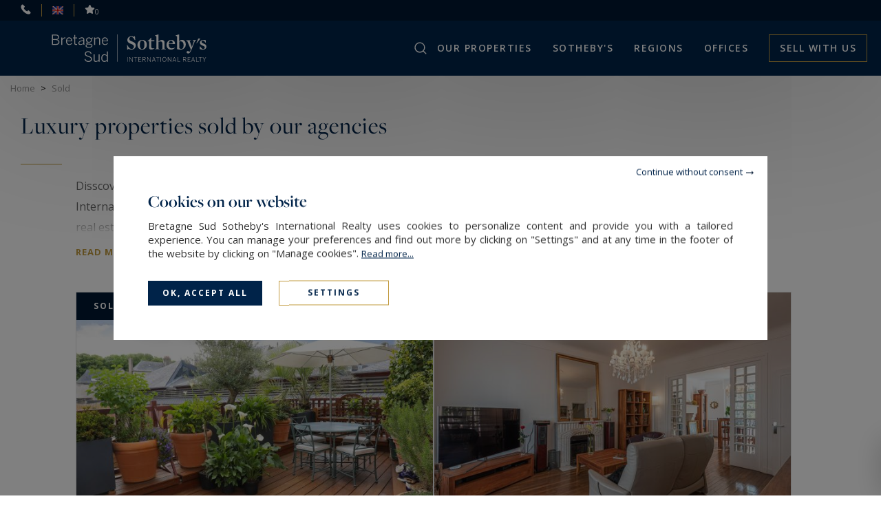

--- FILE ---
content_type: text/html; charset=utf-8
request_url: https://www.bretagnesud-sothebysrealty.com/en/properties-private-island-castle-properties-bretagne/p=14
body_size: 13858
content:
<!DOCTYPE html>
<html
    class="js-menuBurgered noJS
    "
    lang="en" xmlns="http://www.w3.org/1999/xhtml"
>
<head>
        <meta http-equiv="Content-Type" content="text/html; charset=utf-8"/>
    <title>Properties sold luxury properties in Brittany — Bretagne Sud Sotheby's International Realty</title>
    <meta name="robots" content="noindex">
    <meta name="description" content="Properties sold luxury properties in Brittany — Bretagne Sud Sotheby's International Realty - Properties sold by our agencies Bretagne Sud Sotheby’s International Realty: castles, manors, houses with sea view, properties, private island in Brittany"/>
    <meta name="keywords" content="Luxury real estate agency, buy, buying, sale, castles, manors, properties, houses with sea view, villas foot on the water, private island, villa, Bretagne Sud Sotheby’s International Realty, 44500 la baule,France chateaux finistere,29000 quimper,france chateaux morbilhan,56100 lorient,sold" />
    <meta name="revisit-after" content="10 days" />
    <meta name ="format-detection" content="telephone=no" />
    <meta name="apple-mobile-web-app-capable" content="yes"/>
    <meta name="apple-mobile-web-app-title" content="Bretagne Sud Sotheby's International Realty"/>
    <meta name="viewport" content="width=device-width"/>
    <meta http-equiv="X-UA-Compatible" content="IE=edge" />

    <script>
        var tarteaucitronCustomText = {
            "middleBarHead": "",
            "adblock": "Hello! This site is transparent and lets you choose the 3rd party services you want to allow.",
            "adblock_call": "Please disable your adblocker to start customizing.",
            "reload": "Refresh the page",
            "alertBigScroll": "By continuing to scroll,",
            "alertBigClick": "If you continue to browse this website,",
            "alertBig": "you are allowing all third-party services",
            "alertBigPrivacy": "<span class='tarteaucitronTitre'>Cookies on our website </span>Bretagne Sud Sotheby's International Realty uses cookies to personalize content and provide you with a tailored experience. You can manage your preferences and find out more by clicking on \"Settings\" and at any time in the footer of the website by clicking on \"Manage cookies\". <a href='/en/legal-mention/#cookies'>Read&nbsp;more...</a>",
            "alertSmall": "Manage services",
            "acceptAll": "OK, accept all",
            "personalize": "Settings",
            "close": "Continue without consent",
            "privacyUrl": "Privacy policy",
            "all": "Preference for all services",
            "info": "Protecting your privacy",
            "disclaimer": "Bretagne Sud Sotheby's International Realty uses cookies to personalize content and provide you with a tailored experience. By allowing these third party services, you accept their cookies and the use of tracking technologies necessary for their proper functioning. <a href='/en/legal-mention/#cookies'>Read&nbsp;more...</a>",
            "allow": "Allow",
            "deny": "Deny",
            "noCookie": "This service does not use cookie.",
            "useCookie": "This service can install",
            "useCookieCurrent": "This service has installed",
            "useNoCookie": "This service has not installed any cookie.",
            "more": "Read&nbsp;more",
            "source": "View the official website",
            "credit": "Cookies manager by tarteaucitron.js",
            "noServices": "This website does not use any cookie requiring your consent.",
            "toggleInfoBox": "Show/hide informations about cookie storage",
            "title": "Cookies management panel",
            "cookieDetail": "Cookie detail for",
            "ourSite": "on our site",
            "newWindow": "(new window)",
            "allowAll": "Allow all",
            "denyAll": "Deny all",
            "validate": "Save",
            "fallback": "is disabled.",
            "ads": {
                "title": "Advertising network",
                "details": "Ad networks can generate revenue by selling advertising space on the site."
            },
            "analytic": {
                "title": "Audience measurement",
                "details": "The audience measurement services used to generate useful statistics attendance to improve the site."
            },
            "social": {
                "title": "Social networks",
                "details": "Social networks can improve the usability of the site and help to promote it via the shares."
            },
            "video": {
                "title": "Videos",
                "details": "Video sharing services help to add rich media on the site and increase its visibility."
            },
            "comment": {
                "title": "Comments",
                "details": "Comments managers facilitate the filing of comments and fight against spam."
            },
            "support": {
                "title": "Support",
                "details": "Support services allow you to get in touch with the site team and help to improve it."
            },
            "api": {
                "title": "APIs",
                "details": "APIs are used to load scripts: geolocation, search engines, translations, ..."
            },
            "other": {
                "title": "Other",
                "details": "Services to display web content."
            },
            "mandatoryTitle": "Mandatory cookies",
            "mandatoryText": "This site uses cookies necessary for its proper functioning which cannot be deactivated."
        };
    </script>
    <script src="/theme/_siteSIR2021.sirbresud/js/consentement/tarteaucitron.min.js?20240819"></script>

    <script >
    tarteaucitron.init({
        // "privacyUrl": "/en/legal-mention/#cookies", /* Privacy policy url */
        "showIcon": false, /* Show cookie icon to manage cookies */
        "DenyAllCta": false, /* Show the deny all button */
        "removeCredit": true, /* Remove credit link */
        "closePopup": true,
        "showDetailsOnClick": false
    });
    </script>

    <!-- Google Tag Manager -->
<script type="text/javascript">
    tarteaucitron.user.googletagmanagerId = 'GTM-NBLSW9K';
    (tarteaucitron.job = tarteaucitron.job || []).push('googletagmanager');
</script>
<!-- End Google Tag Manager -->



    <link rel="stylesheet" type="text/css" href="/theme/_siteSIR2021.sirbresud/js/selectr/selectr.min.css?20220303"/>
    <link rel="stylesheet" type="text/css" href="/theme/_siteSIR2021.sirbresud/stylesheets/base.css?20241107="/>


    <link rel="stylesheet" type="text/css" href="/theme/_siteSIR2021.sirbresud/stylesheets/annonces_listing.css?20230622="/>













    <script id="slugsData" type="application/json">
        {
            "completeLink": "/en/",
            "curentSlug": "properties-private-island-castle-properties-bretagne/",
            "slugs": {
                "buy-properties-private-island-house-castel-brittany/": "Vente",
                "": "Location",
                "seasonal-rental-houses-villas-properties-brittany/": "LocSaison",
                "sale-castles-mansions-brittany-loire-atlantique/": "__protected__",
                "sale-properties-prestigious-sea-view-brittany/": "__protected__",
                "sale-properties-with-swimming-pool-brittany/": "__protected__",
                "sale-properties-downtown/": "__protected__"
            },
            "currentTransac": "Vente",
            "transactions" : {
                "LocSaison" : "",
                "Vente" : "selected",
                "fake": ""
            }
        }
    </script>
    <script id="moteurData" type="application/json">
        {
            "transacs": [
                {
                    "name": "transac",
                    "value": "Vente",
                    "label": "Sale"
                },
                {
                    "name": "transac",
                    "value": "LocSaison",
                    "label": "Holiday"
                }
            ],
            "cities_filters": {
               "address_departement": []
            },
            "currentSecteurs" : "",
            "secteurs": [
                {"id":"cotes_armor","value":["FR;22"],"label":"C\u00f4tes d\u2019Armor (22)","count":"13","disabled":false},
                {"id":"finistere","value":["FR;29"],"label":"Finist\u00e8re (29)","count":"48","disabled":false},
                {"id":"morbihan","value":["FR;56860","FR;56640","FR;56870","FR;56610","FR;56370","FR;56450","FR;56100","FR;56000","FR;56600","FR;56270","FR;56520","FR;56260","FR;56230","FR;56440","FR;56850","FR;56380","FR;56650","FR;56880","FR;56150","FR;56670","FR;56390","FR;56680","FR;56170","FR;56570","FR;56110","FR;56920","FR;56930","FR;56430","FR;56950","FR;56620","FR;56550","FR;56700","FR;56460","FR;56350","FR;56480","FR;56330","FR;56660","FR;56910","FR;56290","FR;56420","FR;56530","FR;56360","FR;56190","FR;56310","FR;56120","FR;56560","FR;56580","FR;56590","FR;56200","FR;56410","FR;56890","FR;56400","FR;56510","FR;56340","FR;56690","FR;56130","FR;56250","FR;56630","FR;56800","FR;56760","FR;56140","FR;56220","FR;56300","FR;56500","FR;56240","FR;56730","FR;56740","FR;56470","FR;56490","FR;56320","FR;56160","FR;56770","FR;56540","FR;56710","FR;56780","FR;56840","FR;56750"],"label":"Morbihan (56)","count":"51","disabled":false},
                {"id":"morbihan2","value":["FR;56860","FR;56950","FR;56400","FR;56870","FR;56610","FR;56000","FR;56450","FR;56370","FR;56640","FR;56740","FR;56750","FR;56780"],"label":"Golfe du Morbihan (56)","count":"30","disabled":false},
                {"id":"ille_vilaine","value":["FR;35"],"label":"Ille-et-Vilaine (35)","count":"0","disabled":true},
                {"id":"loire_atlantique","value":["FR;44"],"label":"Loire Atlantique (44)","count":"48","disabled":false},
                null
            ],
            "currentCities" : "",
            "cities": [
                {
                    "id": "FR;56610;arradon",
                    "label": "Arradon - 56610",
                    "value": "FR;56610;arradon"
                 },
                {
                    "id": "FR;56640;arzon",
                    "label": "Arzon - 56640",
                    "value": "FR;56640;arzon"
                 },
                {
                    "id": "FR;56400;auray",
                    "label": "Auray - 56400",
                    "value": "FR;56400;auray"
                 },
                {
                    "id": "FR;56870;baden",
                    "label": "Baden - 56870",
                    "value": "FR;56870;baden"
                 },
                {
                    "id": "FR;29170;begmeil",
                    "label": "Begmeil - 29170",
                    "value": "FR;29170;begmeil"
                 },
                {
                    "id": "FR;29950;benodet",
                    "label": "Bénodet - 29950",
                    "value": "FR;29950;benodet"
                 },
                {
                    "id": "FR;29810;breles",
                    "label": "Brélès - 29810",
                    "value": "FR;29810;breles"
                 },
                {
                    "id": "FR;29200;brest",
                    "label": "Brest - 29200",
                    "value": "FR;29200;brest"
                 },
                {
                    "id": "FR;56340;carnac",
                    "label": "Carnac - 56340",
                    "value": "FR;56340;carnac"
                 },
                {
                    "id": "FR;29950;clohars-fouesnant",
                    "label": "Clohars-Fouesnant - 29950",
                    "value": "FR;29950;clohars-fouesnant"
                 },
                {
                    "id": "FR;29900;concarneau",
                    "label": "Concarneau - 29900",
                    "value": "FR;29900;concarneau"
                 },
                {
                    "id": "FR;29790;confort-meilars",
                    "label": "Confort-Meilars - 29790",
                    "value": "FR;29790;confort-meilars"
                 },
                {
                    "id": "FR;56950;crach",
                    "label": "Crach - 56950",
                    "value": "FR;56950;crach"
                 },
                {
                    "id": "FR;29460;dirinon",
                    "label": "Dirinon - 29460",
                    "value": "FR;29460;dirinon"
                 },
                {
                    "id": "FR;29100;douarnenez",
                    "label": "Douarnenez - 29100",
                    "value": "FR;29100;douarnenez"
                 },
                {
                    "id": "FR;56160;guemene-sur-scorff",
                    "label": "Guémené-sur-Scorff - 56160",
                    "value": "FR;56160;guemene-sur-scorff"
                 },
                {
                    "id": "FR;44350;guerande",
                    "label": "Guérande - 44350",
                    "value": "FR;44350;guerande"
                 },
                {
                    "id": "FR;56520;guidel",
                    "label": "Guidel - 56520",
                    "value": "FR;56520;guidel"
                 },
                {
                    "id": "FR;29710;guiler-sur-goyen",
                    "label": "Guiler-sur-Goyen - 29710",
                    "value": "FR;29710;guiler-sur-goyen"
                 },
                {
                    "id": "FR;29490;guipavas",
                    "label": "Guipavas - 29490",
                    "value": "FR;29490;guipavas"
                 },
                {
                    "id": "FR;22120;hillion",
                    "label": "Hillion - 22120",
                    "value": "FR;22120;hillion"
                 },
                {
                    "id": "FR;56780;ile-aux-moines",
                    "label": "Île-aux-Moines - 56780",
                    "value": "FR;56780;ile-aux-moines"
                 },
                {
                    "id": "FR;29100;kerlaz",
                    "label": "Kerlaz - 29100",
                    "value": "FR;29100;kerlaz"
                 },
                {
                    "id": "FR;44500;la-baule",
                    "label": "La Baule - 44500",
                    "value": "FR;44500;la-baule"
                 },
                {
                    "id": "FR;44500;la-baule-escoublac",
                    "label": "La Baule-Escoublac - 44500",
                    "value": "FR;44500;la-baule-escoublac"
                 },
                {
                    "id": "FR;29940;la-foret-fouesnant",
                    "label": "La Forêt-Fouesnant - 29940",
                    "value": "FR;29940;la-foret-fouesnant"
                 },
                {
                    "id": "FR;56470;la-trinite-sur-mer",
                    "label": "La Trinité-sur-Mer - 56470",
                    "value": "FR;56470;la-trinite-sur-mer"
                 },
                {
                    "id": "FR;44420;la-turballe",
                    "label": "La Turballe - 44420",
                    "value": "FR;44420;la-turballe"
                 },
                {
                    "id": "FR;29870;landeda",
                    "label": "Landéda - 29870",
                    "value": "FR;29870;landeda"
                 },
                {
                    "id": "FR;29800;landerneau",
                    "label": "Landerneau - 29800",
                    "value": "FR;29800;landerneau"
                 },
                {
                    "id": "FR;22300;lannion",
                    "label": "Lannion - 22300",
                    "value": "FR;22300;lannion"
                 },
                {
                    "id": "FR;56870;larmor-baden",
                    "label": "Larmor-Baden - 56870",
                    "value": "FR;56870;larmor-baden"
                 },
                {
                    "id": "FR;56260;larmor-plage",
                    "label": "Larmor-Plage - 56260",
                    "value": "FR;56260;larmor-plage"
                 },
                {
                    "id": "FR;44510;le-pouliguen",
                    "label": "Le Pouliguen - 44510",
                    "value": "FR;44510;le-pouliguen"
                 },
                {
                    "id": "FR;29480;le-relecq-kerhuon",
                    "label": "Le Relecq-Kerhuon - 29480",
                    "value": "FR;29480;le-relecq-kerhuon"
                 },
                {
                    "id": "FR;56740;locmariaquer",
                    "label": "Locmariaquer - 56740",
                    "value": "FR;56740;locmariaquer"
                 },
                {
                    "id": "FR;22620;loguivy-de-la-mer",
                    "label": "Loguivy De La Mer - 22620",
                    "value": "FR;22620;loguivy-de-la-mer"
                 },
                {
                    "id": "FR;56100;lorient",
                    "label": "Lorient - 56100",
                    "value": "FR;56100;lorient"
                 },
                {
                    "id": "FR;27330;mesnil-en-ouche",
                    "label": "Mesnil-en-Ouche - 27330",
                    "value": "FR;27330;mesnil-en-ouche"
                 },
                {
                    "id": "FR;29600;morlaix",
                    "label": "Morlaix - 29600",
                    "value": "FR;29600;morlaix"
                 },
                {
                    "id": "FR;56190;muzillac",
                    "label": "Muzillac - 56190",
                    "value": "FR;56190;muzillac"
                 },
                {
                    "id": "FR;22500;paimpol",
                    "label": "Paimpol - 22500",
                    "value": "FR;22500;paimpol"
                 },
                {
                    "id": "FR;29760;penmarch",
                    "label": "Penmarch - 29760",
                    "value": "FR;29760;penmarch"
                 },
                {
                    "id": "FR;22710;penvenan",
                    "label": "Penvénan - 22710",
                    "value": "FR;22710;penvenan"
                 },
                {
                    "id": "FR;44420;piriac-sur-mer",
                    "label": "Piriac-sur-Mer - 44420",
                    "value": "FR;44420;piriac-sur-mer"
                 },
                {
                    "id": "FR;56420;plaudren",
                    "label": "Plaudren - 56420",
                    "value": "FR;56420;plaudren"
                 },
                {
                    "id": "FR;56270;ploemeur",
                    "label": "Ploemeur - 56270",
                    "value": "FR;56270;ploemeur"
                 },
                {
                    "id": "FR;29770;plogoff",
                    "label": "Plogoff - 29770",
                    "value": "FR;29770;plogoff"
                 },
                {
                    "id": "FR;29700;plomelin",
                    "label": "Plomelin - 29700",
                    "value": "FR;29700;plomelin"
                 },
                {
                    "id": "FR;29550;plomodiern",
                    "label": "Plomodiern - 29550",
                    "value": "FR;29550;plomodiern"
                 },
                {
                    "id": "FR;29720;ploneour-lanvern",
                    "label": "Plonéour-Lanvern - 29720",
                    "value": "FR;29720;ploneour-lanvern"
                 },
                {
                    "id": "FR;22620;ploubazlanec",
                    "label": "Ploubazlanec - 22620",
                    "value": "FR;22620;ploubazlanec"
                 },
                {
                    "id": "FR;29470;plougastel-daoulas",
                    "label": "Plougastel-Daoulas - 29470",
                    "value": "FR;29470;plougastel-daoulas"
                 },
                {
                    "id": "FR;29217;plougonvelin",
                    "label": "Plougonvelin - 29217",
                    "value": "FR;29217;plougonvelin"
                 },
                {
                    "id": "FR;22820;plougrescant",
                    "label": "Plougrescant - 22820",
                    "value": "FR;22820;plougrescant"
                 },
                {
                    "id": "FR;29780;plouhinec",
                    "label": "Plouhinec - 29780",
                    "value": "FR;29780;plouhinec"
                 },
                {
                    "id": "FR;56680;plouhinec",
                    "label": "Plouhinec - 56680",
                    "value": "FR;56680;plouhinec"
                 },
                {
                    "id": "FR;22410;plourhan",
                    "label": "Plourhan - 22410",
                    "value": "FR;22410;plourhan"
                 },
                {
                    "id": "FR;22170;plouvara",
                    "label": "Plouvara - 22170",
                    "value": "FR;22170;plouvara"
                 },
                {
                    "id": "FR;56400;pluneret",
                    "label": "Pluneret - 56400",
                    "value": "FR;56400;pluneret"
                 },
                {
                    "id": "FR;29930;pont-aven",
                    "label": "Pont-Aven - 29930",
                    "value": "FR;29930;pont-aven"
                 },
                {
                    "id": "FR;29120;pont-l-abbe",
                    "label": "Pont-l'Abbé - 29120",
                    "value": "FR;29120;pont-l-abbe"
                 },
                {
                    "id": "FR;44210;pornic",
                    "label": "Pornic - 44210",
                    "value": "FR;44210;pornic"
                 },
                {
                    "id": "FR;44380;pornichet",
                    "label": "Pornichet - 44380",
                    "value": "FR;44380;pornichet"
                 },
                {
                    "id": "FR;56640;port-navalo",
                    "label": "Port Navalo - 56640",
                    "value": "FR;56640;port-navalo"
                 },
                {
                    "id": "FR;44710;port-st-pere",
                    "label": "Port-Saint-Père - 44710",
                    "value": "FR;44710;port-st-pere"
                 },
                {
                    "id": "FR;29100;poullan-sur-mer",
                    "label": "Poullan-sur-Mer - 29100",
                    "value": "FR;29100;poullan-sur-mer"
                 },
                {
                    "id": "FR;29000;quimper",
                    "label": "Quimper - 29000",
                    "value": "FR;29000;quimper"
                 },
                {
                    "id": "FR;56220;rochefort-en-terre",
                    "label": "Rochefort-en-Terre - 56220",
                    "value": "FR;56220;rochefort-en-terre"
                 },
                {
                    "id": "FR;44117;st-andre-des-eaux",
                    "label": "Saint-André-des-Eaux - 44117",
                    "value": "FR;44117;st-andre-des-eaux"
                 },
                {
                    "id": "FR;56450;st-armel",
                    "label": "Saint-Armel - 56450",
                    "value": "FR;56450;st-armel"
                 },
                {
                    "id": "FR;29520;st-goazec",
                    "label": "Saint-Goazec - 29520",
                    "value": "FR;29520;st-goazec"
                 },
                {
                    "id": "FR;44410;st-lyphard",
                    "label": "Saint-Lyphard - 44410",
                    "value": "FR;44410;st-lyphard"
                 },
                {
                    "id": "FR;44600;st-nazaire",
                    "label": "Saint-Nazaire - 44600",
                    "value": "FR;44600;st-nazaire"
                 },
                {
                    "id": "FR;56250;st-nolff",
                    "label": "Saint-Nolff - 56250",
                    "value": "FR;56250;st-nolff"
                 },
                {
                    "id": "FR;56470;st-philibert",
                    "label": "Saint-Philibert - 56470",
                    "value": "FR;56470;st-philibert"
                 },
                {
                    "id": "FR;22410;st-quay-portrieux",
                    "label": "Saint-Quay-Portrieux - 22410",
                    "value": "FR;22410;st-quay-portrieux"
                 },
                {
                    "id": "FR;56370;sarzeau",
                    "label": "Sarzeau - 56370",
                    "value": "FR;56370;sarzeau"
                 },
                {
                    "id": "FR;56250;trefflean",
                    "label": "Treffléan - 56250",
                    "value": "FR;56250;trefflean"
                 },
                {
                    "id": "FR;22730;tregastel",
                    "label": "Trégastel - 22730",
                    "value": "FR;22730;tregastel"
                 },
                {
                    "id": "FR;29720;treogat",
                    "label": "Tréogat - 29720",
                    "value": "FR;29720;treogat"
                 },
                {
                    "id": "FR;56000;vannes",
                    "label": "Vannes - 56000",
                    "value": "FR;56000;vannes"
                 },
                null
            ],
            "typesPerso": [
                {
                    "name": "filtres_perso[types][]",
                    "value": "MAISON_VILLA",
                    "label": "house / villa",
                    "checked": ""
                },
                {
                    "name": "filtres_perso[types][]",
                    "value": "PROPERTY",
                    "label": "property",
                    "checked": ""
                },
                {
                    "name": "filtres_perso[types][]",
                    "value": "HOTEL_PARTICULIER",
                    "label": "mansion (hôtel particulier)",
                    "checked": ""
                },
                 {
                    "name": "filtres_perso[types][]",
                    "value": "APPARTEMENT",
                    "label": "apartment",
                    "checked": ""
                },
                {
                    "name": "filtres_perso[types][]",
                    "value": "CHATEAUXMANOIRS2",
                    "label": "castle / manor house",
                    "checked": ""
                },
                {
                    "name": "filtres_perso[types][]",
                    "value": "EQUESTRE2",
                    "label": "equestrian property",
                    "checked": ""
                },
                {
                    "name": "filtres_perso[types][]",
                    "value": "TERRAIN_FORET_ILE",
                    "label": "land / forest / private island",
                    "checked": ""
                }
            ],
            "lifestyles": [
                {
                    "name": "filtres_perso[lifestyles][]",
                    "value": "CHATEAUMANOIR",
                    "label": "Castles and Mansions",
                    "checked": ""
                },
                {
                    "name": "filtres_perso[lifestyles][]",
                    "value": "BORDMER",
                    "label": "Sea side",
                    "checked": ""
                },
                {
                    "name": "filtres_perso[lifestyles][]",
                    "value": "PISCINE",
                    "label": "Properties with swimming-pool",
                    "checked": ""
                },
                {
                    "name": "filtres_perso[lifestyles][]",
                    "value": "VILLE",
                    "label": "Downtown",
                    "checked": ""
                }
            ],
            "prestations": [
                {
                    "name": "piscine",
                    "value": "1",
                    "label": "Pool",
                    "checked": ""
                },
                {
                    "name": "parkings",
                    "value": "1",
                    "label": "Parking",
                    "checked": ""
                },
                {
                    "name": "terrasse",
                    "value": "1",
                    "label": "Terrace",
                    "checked": ""
                },
                {
                    "name": "balcon",
                    "value": "1",
                    "label": "balcony",
                    "checked": ""
                },
                {
                    "name": "video",
                    "value": "1",
                    "label": "With video",
                    "checked": ""
                }
            ]
        }
    </script>
    <script id="translations" type="application/json">
        {
            "TXT_ITI_IS_POSSIBLE" : "Possible number",
            "TXT_ITI_INVALID_COUNTRY_CODE" : "Invalid country calling code",
            "TXT_ITI_TOO_SHORT" : "Number too short",
            "TXT_ITI_TOO_LONG" : "Number too long",
            "TXT_ITI_IS_POSSIBLE_LOCAL_ONLY" : "Possible number but country calling code not provided",
            "TXT_ITI_INVALID_LENGTH" : "Invalid number length"
        }
    </script>

    <meta id="siteThemePath" value="/theme/_siteSIR2021.sirbresud/">

    <meta id="recaptchaKey" value="6LfVSa8UAAAAAJ57VDaaoPc_ycqNLYZeZo-mv1GA">

    <script src="/theme/_siteSIR2021.sirbresud/js/selectr/selectr-min.js?20220303" defer></script>
    <script src="/theme/_siteSIR2021.sirbresud/js/main.min.js?20241105" defer></script>
    <script src="/theme/_siteSIR2021.sirbresud/js/form.min.js?20241105" defer></script>



    <link rel="icon" type="image/png" href="/theme/_siteSIR2021.sirbresud/images/favicon.ico"/>

    <link rel="canonical" href="https://www.bretagnesud-sothebysrealty.com/en/properties-private-island-castle-properties-bretagne/p=14"/>

    <link rel="alternate" hreflang="fr" href="https://www.bretagnesud-sothebysrealty.com/fr/biens-vendus-proprietes-ile-privee-chateaux-bretagne/p=14"/>
    <link rel="alternate" hreflang="en" href="https://www.bretagnesud-sothebysrealty.com/en/properties-private-island-castle-properties-bretagne/p=14"/>

    <link rel="apple-touch-icon" href="/theme/_siteSIR2021.sirbresud/images/appleTouchIcon60.png">
    <link rel="apple-touch-icon" sizes="76x76" href="/theme/_siteSIR2021.sirbresud/images/appleTouchIcon76.png">
    <link rel="apple-touch-icon" sizes="120x120" href="/theme/_siteSIR2021.sirbresud/images/appleTouchIcon120.png">
    <link rel="apple-touch-icon" sizes="152x152" href="/theme/_siteSIR2021.sirbresud/images/appleTouchIcon152.png">

    <meta name="application-name" content="Bretagne Sud Sotheby's International Realty" />
    <meta name="msapplication-TileColor" content="#001839" />
    <meta name="msapplication-square70x70logo" content="/theme/_siteSIR2021.sirbresud/images/msTouch/smalltile-70x70.png" />
    <meta name="msapplication-square150x150logo" content="/theme/_siteSIR2021.sirbresud/images/msTouch/mediumtile-150x150.png" />
    <meta name="msapplication-wide310x150logo" content="/theme/_siteSIR2021.sirbresud/images/msTouch/widetile-310x150.png" />
    <meta name="msapplication-square310x310logo" content="/theme/_siteSIR2021.sirbresud/images/msTouch/largetile-310x310.png" />

    <script type="application/ld+json">
        {
            "@context": "https://schema.org/",
            "@type": "WebPage",
            "name": "Properties sold luxury properties in Brittany — Bretagne Sud Sotheby's International Realty",
            "url": "https://www.bretagnesud-sothebysrealty.com/en/properties-private-island-castle-properties-bretagne/p=14",
            "inLanguage":"en",
            "description": "Properties sold luxury properties in Brittany — Bretagne Sud Sotheby's International Realty - Properties sold by our agencies Bretagne Sud Sotheby’s International Realty: castles, manors, houses with sea view, properties, private island in Brittany"
        }
    </script>


    <script type="application/ld+json">
        {
            "@context": "https://schema.org/",
            "@type": "RealEstateListing",
            "name": "Properties sold luxury properties in Brittany — Bretagne Sud Sotheby's International Realty",
            "url": "https://www.bretagnesud-sothebysrealty.com/en/properties-private-island-castle-properties-bretagne/p=14",
            "inLanguage":"en",
            "description": "Properties sold luxury properties in Brittany — Bretagne Sud Sotheby's International Realty - Properties sold by our agencies Bretagne Sud Sotheby’s International Realty: castles, manors, houses with sea view, properties, private island in Brittany",
            "offers": [
                {
                    "@type": "Offer",
                    "category": "apartment",
                    "name": "Sale Apartment Vannes 3&nbsp;Rooms 86&nbsp;m²",
                    "image": "https://www.bretagnesud-sothebysrealty.com/datas/biens/images/1744/1744_00-2024-09-06-0245.jpg",
                    "description": "",
                    "price": "0.00",
                    "priceCurrency": ""
                },
                {
                    "@type": "Offer",
                    "category": "townhouse",
                    "name": "Sale Townhouse Saint-Nazaire 6&nbsp;Rooms 200&nbsp;m²",
                    "image": "https://www.bretagnesud-sothebysrealty.com/datas/biens/images/1787/1787_00-2024-09-06-0322.jpg",
                    "description": "Built in 1950 and nestled in Saint Nazaire , this elegant townhouse is now for sale. Don't miss out on this stunning opportunity. Picturesque clear views overlooking a park can be admired from the property. You and your loved ones could make great use of",
                    "price": "0.00",
                    "priceCurrency": ""
                },
                {
                    "@type": "Offer",
                    "category": "house",
                    "name": "Sale House Douarnenez 9&nbsp;Rooms 170&nbsp;m²",
                    "image": "https://www.bretagnesud-sothebysrealty.com/datas/biens/images/1645/1645_00-2024-09-06-0338.jpg",
                    "description": "On the coast, in the middle of a park of more than 2.6 ha, this house to refresh enjoys a breathtaking view of the Bay of Douarnenez and the ocean. On more than 170 m2, the house offers on the ground floor, a very large cathedral living room with",
                    "price": "0.00",
                    "priceCurrency": ""
                },
                {
                    "@type": "Offer",
                    "category": "house",
                    "name": "Sale House Plougonvelin 8&nbsp;Rooms 435&nbsp;m²",
                    "image": "https://www.bretagnesud-sothebysrealty.com/datas/biens/images/1643/1643_00-2024-09-06-0337.jpg",
                    "description": "Sold by our Bretagne Sud Sotheby's International Realty office in Quimper, 2B rue de la Liberté. This charming house in Plougonvelin is now for sale. Admire stunning sea views. The house has a large living area of 435 sq. m, so you won't be short on",
                    "price": "0.00",
                    "priceCurrency": ""
                },
                {
                    "@type": "Offer",
                    "category": "house",
                    "name": "Sale House Île-Tudy 12&nbsp;Rooms 300&nbsp;m²",
                    "image": "https://www.bretagnesud-sothebysrealty.com/datas/biens/images/2048/2048_00-2024-09-06-0338.jpg",
                    "description": "Outstanding house,in the high demand area of Ile Tudy, now for sale. The surrounding landscape features spectacular sea views. The house has a generous 300 sq. m of living space. A garden complements the view. It is in perfect condition. You will find six",
                    "price": "0.00",
                    "priceCurrency": ""
                },
                {
                    "@type": "Offer",
                    "category": "apartment",
                    "name": "Sale Apartment La Baule 5&nbsp;Rooms 126&nbsp;m²",
                    "image": "https://www.bretagnesud-sothebysrealty.com/datas/biens/images/1778/1778_00-2024-09-06-0321.jpg",
                    "description": "Sold EXCLUSIVELY by your Bretagne Sud Sotheby's International Realty office in La Baule, 19 BD HENNECART ; Baule in front of the bay: Very nice quality services, for this LOFT of 126m2 located on the 1st floor of a recent building, offering a sea view",
                    "price": "0.00",
                    "priceCurrency": ""
                },
                {
                    "@type": "Offer",
                    "category": "house",
                    "name": "Sale House Landunvez 10&nbsp;Rooms 1300&nbsp;m²",
                    "image": "https://www.bretagnesud-sothebysrealty.com/datas/biens/images/1655/1655_00-2024-09-06-0341.jpg",
                    "description": "This outstanding house, built in 1930, is for sale. The property is located in Landunvez (Port). The property has spectacular sea views. The house has 1300 sq. m of living space. Its 1300 sq. m garden could become your own haven of peace and tranquility.",
                    "price": "0.00",
                    "priceCurrency": ""
                },
                {
                    "@type": "Offer",
                    "category": "house",
                    "name": "Sale House Landunvez 12&nbsp;Rooms 200&nbsp;m²",
                    "image": "https://www.bretagnesud-sothebysrealty.com/datas/biens/images/1654/1654_00-2024-09-06-0341.jpg",
                    "description": "Sold by the agency; A family-friendly, appealing house constructed in 1930 with a surface area of 200 sq. m and amazing views over the sea, a 1250 sq. m garden and a balcony, is waiting for you in the wonderful neighborhood of Port/plage (Landunvez),",
                    "price": "0.00",
                    "priceCurrency": ""
                },
                {
                    "@type": "Offer",
                    "category": "architect's house",
                    "name": "Sale Architect's house Arradon 6&nbsp;Rooms 160&nbsp;m²",
                    "image": "https://www.bretagnesud-sothebysrealty.com/datas/biens/images/1714/1714_00-2025-03-22-0350.jpg",
                    "description": "",
                    "price": "0.00",
                    "priceCurrency": ""
                },
                {
                    "@type": "Offer",
                    "category": "contemporary house",
                    "name": "Sale Contemporary house Baden 8&nbsp;Rooms 230&nbsp;m²",
                    "image": "https://www.bretagnesud-sothebysrealty.com/datas/biens/images/1724/1724_00-2024-09-06-0239.jpg",
                    "description": "Family house for sale in Baden on a magnificent park of 4500 m² and a terrace, offers a beautiful view overlooking the sea. Its very good location at the entrance to the Gulf of Morbihan offers other advantages: a small cove with beach with swimming",
                    "price": "Price upon request",
                    "priceCurrency": ""
                },
                null
            ]
        }
    </script>





    <link href='https://fonts.googleapis.com/css?family=Open+Sans:300,400,500,600,700' rel='stylesheet' type='text/css'/>
    <link rel="stylesheet" href="https://use.typekit.net/tza1mtp.css"/>


</head>
<body>
    
<div id="main" class="annonces-vendu tpl_module_annonces_V1">
    <header class="header">
	<div class="header_top">
		<span class="header_contact_btn header_ico js-dynamicAsideBtn" data-d-aside-target="asideContact"><img src="/theme/_siteSIR2021.sirbresud/images/ico_phone_home.svg" alt=""></span>

		<span class="header_ico js-dynamicAsideBtn asidePreferences" data-d-aside-target="asidePreferences">
			<span class="">
				<img src="/theme/_siteSIR2021.sirbresud/images/flags/fr.png" alt="Preferences" />
			</span>
			<span class="selected">
				<img src="/theme/_siteSIR2021.sirbresud/images/flags/en.png" alt="Preferences" />
			</span>
		</span>

		<a class="header_ico selection" href="/en/my-selection/" title="Select real estate ad"><img src="/theme/_siteSIR2021.sirbresud/images/ico_selection.svg" alt="To safeguard"><span class="nb_selection">0</span></a>
	</div>
	<div class="header_main">
		<div class="header_search_wrapper">
			<div class="header_search js-dynamicAsideBtn" data-d-aside-target="moteur"></div>
		</div>
		<div class="header_logo">
			<a href="https://www.bretagnesud-sothebysrealty.com/en/" title="Bretagne Sud Sotheby's International Realty">
				<img class="header_logo_img" src="/theme/_siteSIR2021.sirbresud/images/logo_blanc.svg" alt="Bretagne Sud Sotheby's International Realty" />
			</a>
		</div>
		<div class="header_toggler"></div>
		<nav class="header_menu">
			<div class="header_burgered_top">
				<span class="header_contact_btn header_ico js-dynamicAsideBtn" data-d-aside-target="asideContact"><img src="/theme/_siteSIR2021.sirbresud/images/ico_phone_home.svg" alt=""></span>
				<span class="header_ico js-dynamicAsideBtn asidePreferences" data-d-aside-target="asidePreferences">
					<span class="">
						<img src="/theme/_siteSIR2021.sirbresud/images/flags/fr.png" alt="Preferences" />
					</span>
					<span class="selected">
						<img src="/theme/_siteSIR2021.sirbresud/images/flags/en.png" alt="Preferences" />
					</span>
				</span>
				<a class="header_ico selection" href="/en/my-selection/" title="Select real estate ad"><img src="/theme/_siteSIR2021.sirbresud/images/ico_selection.svg" alt="To safeguard"><span class="nb_selection">0</span></a>
			</div>
			<div class="header_menu_items_wrapper">
    <ul class="header_menu_items">

        <li class="header_menu_item burger">
            <a href="/en/" title="Luxury real estate Bretagne Sud Sotheby’s International Realty" class="header_menu_link">Home</a>
        </li>

        <li class="header_menu_item header_menu_parent">
            <span title="Real estate for sale and rental Bretagne Sud Sotheby’s International Realty" class="header_menu_link">Our properties</span>
            <div class="header_sousMenu">
                <div class="header_sousMenu_back">< Back Our properties</div>
                <ul class="header_sousMenu_items">
                    <li class="header_sousMenu_item"><a class="header_sousMenu_link" href="/en/buy-properties-private-island-house-castel-brittany/&new_research=1" title="Real estate for sale Bretagne Sud Sotheby’s International Realty">Sale</a></li>
					<li class="header_sousMenu_item"><a class="header_sousMenu_link" href="/en/seasonal-rental-houses-villas-properties-brittany/&new_research=1" title="Seasonal rental Bretagne Sud Sotheby’s International Realty">Holiday</a></li>
                    <li class="header_sousMenu_item"><a class="header_sousMenu_link" href="/en/life-style-real-estate-luxury/" title="Lifestyle">Lifestyle</a></li>
					<li class="header_sousMenu_item"><a class="header_sousMenu_link" href="/en/properties-private-island-castle-properties-bretagne/&new_research=1" title="Properties sold by Bretagne Sud Sotheby’s International Realty">Sold</a></li>
                </ul>
            </div>
        </li>

        <li class="header_menu_item header_menu_parent">
            <span title="Sotheby's" class="header_menu_link">SOTHEBY'S</span>
            <div class="header_sousMenu">
                <div class="header_sousMenu_back">< Back SOTHEBY'S</div>
                <ul class="header_sousMenu_items">
					<li class="header_sousMenu_item"><a class="header_sousMenu_link" href="/en/network-real-estate-luxury-sothebys/" title="Luxury real estate network of Sotheby’s International Realty">Network</a></li>
					<li class="header_sousMenu_item"><a class="header_sousMenu_link" href="/en/services-real-estate-luxury/" title="Services offered by Bretagne Sud Sotheby’s International Realty">Our services</a></li>
					<li class="header_sousMenu_item"><a class="header_sousMenu_link" href="/en/press-luxury-real-estate/" title="What’s news Bretagne Sud Sotheby’s International Realty">News</a></li>
					<li class="header_sousMenu_item"><a class="header_sousMenu_link" href="/en/magazines/" title="Magazines">Magazines</a></li>
                </ul>
            </div>
        </li>

        <li class="header_menu_item">
            <a href="/en/region-real-estate-brittany-loire-atlantique/" title="Luxury real estate in Brittany" class="header_menu_link">Regions</a>
        </li>

        <li class="header_menu_item header_menu_parent">
            <span title="Luxury real estate agency Bretagne Sud Sotheby’s International Realty" class="header_menu_link">Offices</span>
            <div class="header_sousMenu">
                <div class="header_sousMenu_back">< Back Offices</div>
                <ul class="header_sousMenu_items">
                    <li class="header_sousMenu_item"><a class="header_sousMenu_link" href="/en/agency-real-estate-luxury-brittany-finistere-morbihan/" title="Luxury real estate agency Bretagne Sud Sotheby’s International Realty">Find an office</a></li>
                    <li class="header_sousMenu_item"><a class="header_sousMenu_link" href="/en/research-properties-houses-private-island/" title="Real estate search Brittany">Entrust us your research</a></li>
                    <li class="header_sousMenu_item"><a class="header_sousMenu_link" href="/en/partners/" title="Partners real estate Bretagne Sud Sotheby’s International Realty">Partners</a></li>
                </ul>
            </div>
        </li>

        <li class="header_menu_item vendre">
            <a href="/en/estimation-properties-villas-mansions-bretagne/" title="Sold your properties in Brittany" class="header_menu_link">Sell with us</a>
        </li>
    </ul>
</div>

		</nav>
	</div>
</header>
<div id="asideContact" class="dynamicAside">
	<div class="dynamicAside__wrapper">
		<div class="titre_lineGold">Contact us</div>
		<div class="container_agence">
			<div class="container_agence_info">
				<span class="brand">Bretagne Sud (Quimper)<br>Sotheby's International Realty</span>
				<div class="ctn_info">
					<ul>
						<li class="address">1 rue du 19 Mars 1962 </li>
						<li class="address">29000 Quimper, France</li>
						<li class="phone"><a href="tel:+33298101115" title="+33&nbsp;2&nbsp;98&nbsp;10&nbsp;11&nbsp;15">+33&nbsp;2&nbsp;98&nbsp;10&nbsp;11&nbsp;15</a></li>
					</ul>
				</div>
			</div>
		</div>
		<div class="container_agence">
			<div class="container_agence_info">
				<span class="brand">Bretagne Sud (Vannes)<br>Sotheby's International Realty</span>
				<div class="ctn_info">
					<ul>
						<li class="address">14 rue du Port</li>
						<li class="address">56000 Vannes, France</li>
						<li class="phone"><a href="tel:+33297350010" title="+33&nbsp;2&nbsp;97&nbsp;35&nbsp;00&nbsp;10">+33&nbsp;2&nbsp;97&nbsp;35&nbsp;00&nbsp;10</a></li>
					</ul>
				</div>
			</div>
		</div>
		<div class="container_agence">
			<div class="container_agence_info">
				<span class="brand">Bretagne Sud (La Baule)<br>Sotheby's International Realty</span>
				<div class="ctn_info">
					<ul>
						<li class="address">19 bd Hennecart</li>
						<li class="address">44500 La Baule-Escoublac, France</li>
						<li class="phone"><a href="tel:+33240118312" title="+33&nbsp;2&nbsp;40&nbsp;11&nbsp;83&nbsp;12">+33&nbsp;2&nbsp;40&nbsp;11&nbsp;83&nbsp;12</a></li>
					</ul>
				</div>
			</div>
		</div>
		<div class="form_container">
			<span class="titre_form">Send an email</span>
			<form id="contact_header" class="form" method="post" action="/en/contact-ajax/">
				<div class="contact_submit_response"></div>
				<input type="hidden" name="agence_id" id="agence_id" value="1" />
				<p class="honey">
					<label for="website">Please leave the initial value of this field</label>
					<input type="text" name="website" value="" />
				</p>
				
				<div class="writable-input">
					<input type="text" id="last_name_header" class="form__float-label-input" name="last_name" class="required">
					<label for="last_name_header">Last name*</label>
					<input type="hidden" name="is_required[]" value="last_name" />
				</div>
				<div class="writable-input">
					<input type="tel" inputmode="tel" autocomplete="tel" id="phone_header" class="form__float-label-input phoneInput" name="phone">
					<label for="phone_header">Phone ¹</label>
				</div>
				<div class="writable-input">
					<input type="text" id="email_header" class="form__float-label-input" name="email" class="required">
					<label for="email_header">Email*</label>
					<input type="hidden" name="is_required[]" value="email" />
				</div>
				<div class="writable-input input_textarea">
					<textarea name="message" class="form__float-label-input" id="message_header"></textarea>
					<label for="message_header">Message</label>
				</div>
				<p class="honey">
					<label for="f97mj19teqcetb65ns42706hcj">Please leave the initial value of this field</label>
					<input type="text" name="f97mj19teqcetb65ns42706hcj" id="f97mj19teqcetb65ns42706hcj" value="f97mj19teqcetb65ns42706hcj" />
				</p>
				<input type="hidden" name="subject" value="Demande de renseignement" />
				<button id="send_email" class="btn_submit js-contactFormSubmit" type="submit">Send <i class="ico_arrow_btn ico_arrow_btn_white"></i><span class="inlineLoader"></span></button>
				<input type="hidden" name="send_email">
			</form>
			
		</div>
	</div>

</div>
<div id="asidePreferences" class="dynamicAside">
	<div class="dynamicAside__wrapper">
		<div class="titre_lineGold">Preferences</div>
		<div class="language">
			<p class="prefSelect__label" data-pref-target="selectLang">Languages</p>
			<div class="prefSelect" data-id="selectLang">
				<div class="prefSelect__option " data-value="fran&ccedil;ais">
					<a href="/fr/biens-vendus-proprietes-ile-privee-chateaux-bretagne/p=14">
						<img src="/theme/_siteSIR2021.sirbresud/images/flags/fr.png" alt="fr">
						fran&ccedil;ais
					</a>
				</div>
				<div class="prefSelect__option selected" data-value="english">
					<a href="/en/properties-private-island-castle-properties-bretagne/p=14">
						<img src="/theme/_siteSIR2021.sirbresud/images/flags/en.png" alt="en">
						english
					</a>
				</div>
			</div>
		</div>
		<div class="devise">
			<form id="devise_form_header" method="post">
				<p class="prefSelect__label" data-pref-target="selectCurrency">Currency</p>
				<select name="devise" id="selectCurrency" class="prefSelect__select">
					<option value="EUR" selected="selected">&euro; (EUR)</option>
					<option value="USD" >USD</option>
					<option value="JPY" >JPY</option>
					<option value="BGN" >BGN</option>
					<option value="CZK" >CZK</option>
					<option value="DKK" >DKK</option>
					<option value="GBP" >GBP</option>
					<option value="HUF" >HUF</option>
					<option value="PLN" >PLN</option>
					<option value="RON" >RON</option>
					<option value="SEK" >SEK</option>
					<option value="CHF" >CHF</option>
					<option value="NOK" >NOK</option>
					<option value="HRK" >HRK</option>
					<option value="RUB" >RUB</option>
					<option value="TRY" >TRY</option>
					<option value="AUD" >AUD</option>
					<option value="BRL" >BRL</option>
					<option value="CAD" >CAD</option>
					<option value="CNY" >CNY</option>
					<option value="HKD" >HKD</option>
					<option value="IDR" >IDR</option>
					<option value="ILS" >ILS</option>
					<option value="INR" >INR</option>
					<option value="KRW" >KRW</option>
					<option value="MXN" >MXN</option>
					<option value="MYR" >MYR</option>
					<option value="NZD" >NZD</option>
					<option value="PHP" >PHP</option>
					<option value="SGD" >SGD</option>
					<option value="THB" >THB</option>
					<option value="ZAR" >ZAR</option>
				</select>
			</form>
		</div>
	</div>
</div>
<form id="moteur" class="moteur dynamicAside dynamicAside--moteur js-mainMoteurForm" method="post" :action="action">
    <div class="dynamicAside__wrapper">
        <div class="titre_lineGold">My research</div>
        <div class="ctn_moteur_link">
            <button class="moteur_link" type="button" :class="{current: transac === 'Vente'}" title="Real estate for sale Bretagne Sud Sotheby’s International Realty" @click="transac = 'Vente'">Sale</button>
            <!-- <button class="moteur_link" type="button" :class="{current: transac === 'Location'}" title="" @click="transac = 'Location'"></button> -->
            <button class="moteur_link" type="button" :class="{current: transac === 'LocSaison'}" title="Seasonal rental Bretagne Sud Sotheby’s International Realty" @click="transac = 'LocSaison'">Holiday</button>
        </div>
        <filtres-toggle :label="getFilledLabel('Localization', currentSecteurs, true)" :is-filled="secteursIsFilled">
            <div class="btnToggleGroup">
                <button class="btnToggle" :class="{ active: secteursMode === 'list' }" @click="secteursMode = 'list'" type="button">List</button>
                <button class="btnToggle" :class="{ active: secteursMode === 'map' }" @click="secteursMode = 'map'" type="button">Map</button>
            </div>
            <vue-checkbox-group
                class="vueCheckboxes--scroll"
                v-show="secteursMode === 'list'"
                v-model="currentSecteurs"
                :options="secteurs"
                :option-comparator="secteursComparator"
            ></vue-checkbox-group>
            <moteur-map-svg v-show="secteursMode === 'map'" v-model="currentSecteurs"></moteur-map-svg>
        </filtres-toggle>
        <filtres-toggle :label="getFilledLabel('Cities', currentCities, true)" :is-filled="citiesIsFilled">
            <vue-checkbox-group
                class="vueCheckboxes--scroll"
                v-model="currentCities"
                :options="cities"
                :option-comparator="secteursComparator"
            ></vue-checkbox-group>
        </filtres-toggle>
            <filtres-toggle :label="getFilledLabel('Property type', currentTypes, true)" :is-filled="typesIsFilled">
                <vue-checkbox-group class="vueCheckboxes--2colDesktop" v-model="currentTypes" :options="types"></vue-checkbox-group>
            </filtres-toggle>
        <filtres-toggle label="Price range">
                <range-input
                    unit="€"
                    ref="rangeInputPrice0"
                    init-min="294000.00"
                    init-max="9500000.00"
                    v-model="price"
                    min-name="min"
                    max-name="max"
                    :display-mention="transac === 'LocSaison' ? ' / week' : ''"
                ></range-input>
        </filtres-toggle>

        <div ref="moteurHidden" style="display: none;">
            <filtres-toggle label="Rooms" :alway-show-label="true">
                <range-input name="pieces_range" :init-min="1" :init-max="8" :init-val="[]"></range-input>
            </filtres-toggle>
            <filtres-toggle v-if="transac === 'LocSaison'" label="Persons" :alway-show-label="true">
                <range-input name="nb_pers" :init-min="1" :init-max="20" :init-val="[]"></range-input>
            </filtres-toggle>
            <filtres-toggle label="Bedrooms" :alway-show-label="true">
                <range-input name="chambres_range" :init-min="1" :init-max="8" :init-val="[]"></range-input>
            </filtres-toggle>
            <filtres-toggle label="Surface area" :alway-show-label="true">
                <range-input unit="surface" min-name="surface" max-name="surface_max" init-min="35" init-max="300000" :init-val="[,]"></range-input>
            </filtres-toggle>
            <filtres-toggle label="Land" :alway-show-label="true">
                <range-input unit="surface" min-name="terrain_min" max-name="terrain_max" init-min="25" init-max="540000" :init-val="[,]"></range-input>
            </filtres-toggle>
            <filtres-toggle :label="getFilledLabel('Lifestyle', currentLifestyles)" :is-filled="lifestyleIsFilled">
                <vue-checkbox-group class="vueCheckboxes--2col" v-model="currentLifestyles" :options="lifestyles" :multiple="false"></vue-checkbox-group>
            </filtres-toggle>
            <filtres-toggle :label="getFilledLabel('Prestations', currentPrestations)" :is-filled="prestationsIsFilled">
                <vue-checkbox-group class="vueCheckboxes--2col" v-model="currentPrestations" :options="prestations"></vue-checkbox-group>
            </filtres-toggle>
            <search-ref
                value=""
                placeholder="Enter a reference:"
                button-label="go to property"
                not-found-label="reference not found"
            ></search-ref>
            </div>
            <button class="btn btn_more_filter" ref="showMoreFiltresBtn" type="button" v-html="showMore ? 'Less filters' : 'More filters'">More filters</button>
    </div>
    <div class="filtersFloatCtn">
        <button class="btnClean" type="button" @click="clear">Clear filters</button>
        <button class="btn btnGoldBorder" type="submit" data-d-aside-closer>Search <i class="ico_arrow_btn ico_arrow_btn_white"></i></button>
    </div>
    <input v-for="item in currentSecteurs" name="geo_secteur[]" type="hidden" :value="item.id" checked>
    <input type="hidden" name="flagval_secteurs" :value="serializedSecteurs">
    <input v-for="item in currentCities" name="geo_multi[]" type="hidden" :value="item.value" checked>
    <input type="hidden" name="flagval_cities" :value="serializedCities">
    <input v-for="type in currentTypes" type="hidden" :name="type.name" :value="type.value" checked>
    <input v-for="lifestyle in currentLifestyles" type="hidden" :name="lifestyle.name" :value="lifestyle.value" checked>
    <input v-for="prestation in currentPrestations" type="hidden" :name="prestation.name" :value="prestation.value" checked>
    <input ref="inputCurrentMap" type="hidden" name="flagval_current_map" data-value="" v-model="currentMap">
    <input type="hidden" name="form_post">
    <input type="hidden" name="nr" value="1">
</form>


    
<section class="annonce_section V1">

    <ol class="filsAriane" itemscope itemtype="https://schema.org/BreadcrumbList">
        <li itemprop="itemListElement" itemscope itemtype="https://schema.org/ListItem">
            <a itemtype="https://schema.org/Thing" itemprop="item" href="https://www.bretagnesud-sothebysrealty.com/en/">
                <span itemprop="name">Home</span></a>
            <meta itemprop="position" content="1" />
        </li>
        <li>></li>
        <li itemprop="itemListElement" itemscope itemtype="https://schema.org/ListItem">
            <span itemtype="https://schema.org/Thing" itemprop="item" class="js-pageLink">
                <span itemprop="name" class="js-pageName">Sold</span>
            </span>
            <meta itemprop="position" content="2" />
        </li>
    </ol>
    <div class="container_main annonces_listing_container">
        <div class="container_1400">
            <h1 class="titre_H1">Luxury properties sold by our agencies</h1>
        </div>

        <div class="container_grid_1200" data-delete-on-search>
            <div class="ctn_article_intro">
                <div class="content">
                    <div class="readMore__wrap">
                        <div class="article_bloc_txt readMore"><p>Disscover here some properties sold by your three agencies Bretagne Sud Sotheby&rsquo;s International Realty. An exhaustive showcase to illustrate the know-how and efficiency of your real estate advisers who are committed to selling your property in the best conditions thanks to;<br />
- to a single interlocutor for quality support thanks to the trust granted by the exclusive mandate,<br />
- to a transmission made most often in all discretion without recourse to advertising or distribution on the Internet, the &quot;OFF MARKET&quot;.</p>
</div>
                        <span class="btn btnGold readMore__btn">Read more<i class="ico_arrow_btn ico_arrow_btn_gold"></i></span>
                    </div>
                </div>
            </div>
        </div>

        <div class="container_grid_1200 container_grid_annonces">
            <div id="ajaxListingWrapper" class="ctn_article ctn_article_annonce">

                <div class="annonce">
                    <a href="/en/selling-renting-luxury-properties-brittany/ref-br2-605/sale-apartment-vannes-centre-ville-3-rooms-2-bedrooms-56000/" title="Sale Apartment Vannes 3&nbsp;Rooms 86&nbsp;m²">
                        <h2>Sale Apartment Vannes 3&nbsp;Rooms 86&nbsp;m²</h2>
                        <figure class="annonce_img_container ctn_img_2s3  lzlImg-wrap">
                            <div class="supplement vendu">SOLD</div>
                            <img class="annonce_img cover lzlImg"
                            src="/datas/biens/thumbs/1744/1744_00-2024-09-06-0245.jpg"
                            data-src="/datas/biens/images/1744/listing/1744_00-2024-09-06-0245.jpg"
                            data-srcset="/datas/biens/images/1744/gallery_small/1744_00-2024-09-06-0245.jpg 375w,
                            /datas/biens/images/1744/gallery/1744_00-2024-09-06-0245.jpg 475w,
                            /datas/biens/images/1744/listing/1744_00-2024-09-06-0245.jpg 600w,
                            /datas/biens/images/1744/gallery_small/1744_00-2024-09-06-0245.jpg 760w,
                            /datas/biens/images/1744/gallery/1744_00-2024-09-06-0245.jpg 920w,
                            /datas/biens/images/1744/listing/1744_00-2024-09-06-0245.jpg 1920w"
                            alt="Sale Apartment Vannes 3&nbsp;Rooms 86&nbsp;m²" />

                            <figcaption>
                                <span class="btn btnGoldBorder ">Read more<i class="ico_arrow_btn ico_arrow_btn_white"></i></span>
                            </figcaption>
                        </figure>
                        <div class="infos">
                            <div class="infos_top">
                                <span class="city">Vannes</span>
                            </div>
                            <div class="infos_bottom">
                                <span class="group">
                                    <span class="type">apartment</span>
                                        <span class="surface"><span class="chiffre">86</span>&nbsp;m&sup2;</span>
                                        <span class="pieces"><span class="chiffre">3</span>&nbsp;Rooms</span>
                                    <span style="display:none">
                                        <!-- permet de cacher ces information quand il ne s'agit pas d'une location saisonnière -->
                                        <span class="chambre"><span class="chiffre">2</span>&nbsp;Bedrooms</span>
                                    </span>
                                </span>
                            </div>
                        </div>
                    </a>
                </div>
                <div class="annonce">
                    <a href="/en/selling-renting-luxury-properties-brittany/ref-br3-496/sale-townhouse-saint-nazaire-centre-ville-et-plages-et-commerces-6-rooms-4-bedrooms-44600/" title="Sale Townhouse Saint-Nazaire 6&nbsp;Rooms 200&nbsp;m²">
                        <h2>Sale Townhouse Saint-Nazaire 6&nbsp;Rooms 200&nbsp;m²</h2>
                        <figure class="annonce_img_container ctn_img_2s3  lzlImg-wrap">
                            <div class="supplement vendu">SOLD</div>
                            <img class="annonce_img cover lzlImg"
                            src="/datas/biens/thumbs/1787/1787_00-2024-09-06-0322.jpg"
                            data-src="/datas/biens/images/1787/listing/1787_00-2024-09-06-0322.jpg"
                            data-srcset="/datas/biens/images/1787/gallery_small/1787_00-2024-09-06-0322.jpg 375w,
                            /datas/biens/images/1787/gallery/1787_00-2024-09-06-0322.jpg 475w,
                            /datas/biens/images/1787/listing/1787_00-2024-09-06-0322.jpg 600w,
                            /datas/biens/images/1787/gallery_small/1787_00-2024-09-06-0322.jpg 760w,
                            /datas/biens/images/1787/gallery/1787_00-2024-09-06-0322.jpg 920w,
                            /datas/biens/images/1787/listing/1787_00-2024-09-06-0322.jpg 1920w"
                            alt="Sale Townhouse Saint-Nazaire 6&nbsp;Rooms 200&nbsp;m²" />

                            <figcaption>
                                <span class="btn btnGoldBorder ">Read more<i class="ico_arrow_btn ico_arrow_btn_white"></i></span>
                            </figcaption>
                        </figure>
                        <div class="infos">
                            <div class="infos_top">
                                <span class="city">Saint-Nazaire</span>
                            </div>
                            <div class="infos_bottom">
                                <span class="group">
                                    <span class="type">townhouse</span>
                                        <span class="surface"><span class="chiffre">200</span>&nbsp;m&sup2;</span>
                                        <span class="pieces"><span class="chiffre">6</span>&nbsp;Rooms</span>
                                    <span style="display:none">
                                        <!-- permet de cacher ces information quand il ne s'agit pas d'une location saisonnière -->
                                        <span class="chambre"><span class="chiffre">4</span>&nbsp;Bedrooms</span>
                                    </span>
                                </span>
                            </div>
                        </div>
                    </a>
                </div>
                <div class="annonce">
                    <a href="/en/selling-renting-luxury-properties-brittany/ref-br1-471/sale-house-douarnenez-9-rooms-3-bedrooms-29100/" title="Sale House Douarnenez 9&nbsp;Rooms 170&nbsp;m²">
                        <h2>Sale House Douarnenez 9&nbsp;Rooms 170&nbsp;m²</h2>
                        <figure class="annonce_img_container ctn_img_2s3  lzlImg-wrap">
                            <div class="supplement vendu">SOLD</div>
                            <img class="annonce_img cover lzlImg"
                            src="/datas/biens/thumbs/1645/1645_00-2024-09-06-0338.jpg"
                            data-src="/datas/biens/images/1645/listing/1645_00-2024-09-06-0338.jpg"
                            data-srcset="/datas/biens/images/1645/gallery_small/1645_00-2024-09-06-0338.jpg 375w,
                            /datas/biens/images/1645/gallery/1645_00-2024-09-06-0338.jpg 475w,
                            /datas/biens/images/1645/listing/1645_00-2024-09-06-0338.jpg 600w,
                            /datas/biens/images/1645/gallery_small/1645_00-2024-09-06-0338.jpg 760w,
                            /datas/biens/images/1645/gallery/1645_00-2024-09-06-0338.jpg 920w,
                            /datas/biens/images/1645/listing/1645_00-2024-09-06-0338.jpg 1920w"
                            alt="Sale House Douarnenez 9&nbsp;Rooms 170&nbsp;m²" />

                            <figcaption>
                                <span class="btn btnGoldBorder ">Read more<i class="ico_arrow_btn ico_arrow_btn_white"></i></span>
                            </figcaption>
                        </figure>
                        <div class="infos">
                            <div class="infos_top">
                                <span class="city">Douarnenez</span>
                            </div>
                            <div class="infos_bottom">
                                <span class="group">
                                    <span class="type">house</span>
                                        <span class="surface"><span class="chiffre">170</span>&nbsp;m&sup2;</span>
                                        <span class="pieces"><span class="chiffre">9</span>&nbsp;Rooms</span>
                                    <span style="display:none">
                                        <!-- permet de cacher ces information quand il ne s'agit pas d'une location saisonnière -->
                                        <span class="chambre"><span class="chiffre">3</span>&nbsp;Bedrooms</span>
                                    </span>
                                </span>
                            </div>
                        </div>
                    </a>
                </div>
                <div class="annonce">
                    <a href="/en/selling-renting-luxury-properties-brittany/ref-br1-425/sale-house-plougonvelin-8-rooms-29217/" title="Sale House Plougonvelin 8&nbsp;Rooms 435&nbsp;m²">
                        <h2>Sale House Plougonvelin 8&nbsp;Rooms 435&nbsp;m²</h2>
                        <figure class="annonce_img_container ctn_img_2s3  lzlImg-wrap">
                            <div class="supplement vendu">SOLD</div>
                            <img class="annonce_img cover lzlImg"
                            src="/datas/biens/thumbs/1643/1643_00-2024-09-06-0337.jpg"
                            data-src="/datas/biens/images/1643/listing/1643_00-2024-09-06-0337.jpg"
                            data-srcset="/datas/biens/images/1643/gallery_small/1643_00-2024-09-06-0337.jpg 375w,
                            /datas/biens/images/1643/gallery/1643_00-2024-09-06-0337.jpg 475w,
                            /datas/biens/images/1643/listing/1643_00-2024-09-06-0337.jpg 600w,
                            /datas/biens/images/1643/gallery_small/1643_00-2024-09-06-0337.jpg 760w,
                            /datas/biens/images/1643/gallery/1643_00-2024-09-06-0337.jpg 920w,
                            /datas/biens/images/1643/listing/1643_00-2024-09-06-0337.jpg 1920w"
                            alt="Sale House Plougonvelin 8&nbsp;Rooms 435&nbsp;m²" />

                            <figcaption>
                                <span class="btn btnGoldBorder ">Read more<i class="ico_arrow_btn ico_arrow_btn_white"></i></span>
                            </figcaption>
                        </figure>
                        <div class="infos">
                            <div class="infos_top">
                                <span class="city">Plougonvelin</span>
                            </div>
                            <div class="infos_bottom">
                                <span class="group">
                                    <span class="type">house</span>
                                        <span class="surface"><span class="chiffre">435</span>&nbsp;m&sup2;</span>
                                        <span class="pieces"><span class="chiffre">8</span>&nbsp;Rooms</span>
                                    <span style="display:none">
                                        <!-- permet de cacher ces information quand il ne s'agit pas d'une location saisonnière -->
                                    </span>
                                </span>
                            </div>
                        </div>
                    </a>
                </div>
                <div class="annonce">
                    <a href="/en/selling-renting-luxury-properties-brittany/ref-br1-446/sale-house-ile-tudy-12-rooms-6-bedrooms-29980/" title="Sale House Île-Tudy 12&nbsp;Rooms 300&nbsp;m²">
                        <h2>Sale House Île-Tudy 12&nbsp;Rooms 300&nbsp;m²</h2>
                        <figure class="annonce_img_container ctn_img_2s3  lzlImg-wrap">
                            <div class="supplement vendu">SOLD</div>
                            <img class="annonce_img cover lzlImg"
                            src="/datas/biens/thumbs/2048/2048_00-2024-09-06-0338.jpg"
                            data-src="/datas/biens/images/2048/listing/2048_00-2024-09-06-0338.jpg"
                            data-srcset="/datas/biens/images/2048/gallery_small/2048_00-2024-09-06-0338.jpg 375w,
                            /datas/biens/images/2048/gallery/2048_00-2024-09-06-0338.jpg 475w,
                            /datas/biens/images/2048/listing/2048_00-2024-09-06-0338.jpg 600w,
                            /datas/biens/images/2048/gallery_small/2048_00-2024-09-06-0338.jpg 760w,
                            /datas/biens/images/2048/gallery/2048_00-2024-09-06-0338.jpg 920w,
                            /datas/biens/images/2048/listing/2048_00-2024-09-06-0338.jpg 1920w"
                            alt="Sale House Île-Tudy 12&nbsp;Rooms 300&nbsp;m²" />

                            <figcaption>
                                <span class="btn btnGoldBorder ">Read more<i class="ico_arrow_btn ico_arrow_btn_white"></i></span>
                            </figcaption>
                        </figure>
                        <div class="infos">
                            <div class="infos_top">
                                <span class="city">Île-Tudy</span>
                            </div>
                            <div class="infos_bottom">
                                <span class="group">
                                    <span class="type">house</span>
                                        <span class="surface"><span class="chiffre">300</span>&nbsp;m&sup2;</span>
                                        <span class="pieces"><span class="chiffre">12</span>&nbsp;Rooms</span>
                                    <span style="display:none">
                                        <!-- permet de cacher ces information quand il ne s'agit pas d'une location saisonnière -->
                                        <span class="chambre"><span class="chiffre">6</span>&nbsp;Bedrooms</span>
                                    </span>
                                </span>
                            </div>
                        </div>
                    </a>
                </div>
                <div class="annonce">
                    <a href="/en/selling-renting-luxury-properties-brittany/ref-br3-459/sale-apartment-la-baule-ave-de-gaulle-5-rooms-3-bedrooms-44500/" title="Sale Apartment La Baule 5&nbsp;Rooms 126&nbsp;m²">
                        <h2>Sale Apartment La Baule 5&nbsp;Rooms 126&nbsp;m²</h2>
                        <figure class="annonce_img_container ctn_img_2s3  lzlImg-wrap">
                            <div class="supplement vendu">SOLD</div>
                            <img class="annonce_img cover lzlImg"
                            src="/datas/biens/thumbs/1778/1778_00-2024-09-06-0321.jpg"
                            data-src="/datas/biens/images/1778/listing/1778_00-2024-09-06-0321.jpg"
                            data-srcset="/datas/biens/images/1778/gallery_small/1778_00-2024-09-06-0321.jpg 375w,
                            /datas/biens/images/1778/gallery/1778_00-2024-09-06-0321.jpg 475w,
                            /datas/biens/images/1778/listing/1778_00-2024-09-06-0321.jpg 600w,
                            /datas/biens/images/1778/gallery_small/1778_00-2024-09-06-0321.jpg 760w,
                            /datas/biens/images/1778/gallery/1778_00-2024-09-06-0321.jpg 920w,
                            /datas/biens/images/1778/listing/1778_00-2024-09-06-0321.jpg 1920w"
                            alt="Sale Apartment La Baule 5&nbsp;Rooms 126&nbsp;m²" />

                            <figcaption>
                                <span class="btn btnGoldBorder ">Read more<i class="ico_arrow_btn ico_arrow_btn_white"></i></span>
                            </figcaption>
                        </figure>
                        <div class="infos">
                            <div class="infos_top">
                                <span class="city">La Baule</span>
                            </div>
                            <div class="infos_bottom">
                                <span class="group">
                                    <span class="type">apartment</span>
                                        <span class="surface"><span class="chiffre">126</span>&nbsp;m&sup2;</span>
                                        <span class="pieces"><span class="chiffre">5</span>&nbsp;Rooms</span>
                                    <span style="display:none">
                                        <!-- permet de cacher ces information quand il ne s'agit pas d'une location saisonnière -->
                                        <span class="chambre"><span class="chiffre">3</span>&nbsp;Bedrooms</span>
                                    </span>
                                </span>
                            </div>
                        </div>
                    </a>
                </div>
                <div class="annonce">
                    <a href="/en/selling-renting-luxury-properties-brittany/ref-br1-448/sale-house-landunvez-port-10-rooms-29840/" title="Sale House Landunvez 10&nbsp;Rooms 1300&nbsp;m²">
                        <h2>Sale House Landunvez 10&nbsp;Rooms 1300&nbsp;m²</h2>
                        <figure class="annonce_img_container ctn_img_2s3  lzlImg-wrap">
                            <div class="supplement vendu">SOLD</div>
                            <img class="annonce_img cover lzlImg"
                            src="/datas/biens/thumbs/1655/1655_00-2024-09-06-0341.jpg"
                            data-src="/datas/biens/images/1655/listing/1655_00-2024-09-06-0341.jpg"
                            data-srcset="/datas/biens/images/1655/gallery_small/1655_00-2024-09-06-0341.jpg 375w,
                            /datas/biens/images/1655/gallery/1655_00-2024-09-06-0341.jpg 475w,
                            /datas/biens/images/1655/listing/1655_00-2024-09-06-0341.jpg 600w,
                            /datas/biens/images/1655/gallery_small/1655_00-2024-09-06-0341.jpg 760w,
                            /datas/biens/images/1655/gallery/1655_00-2024-09-06-0341.jpg 920w,
                            /datas/biens/images/1655/listing/1655_00-2024-09-06-0341.jpg 1920w"
                            alt="Sale House Landunvez 10&nbsp;Rooms 1300&nbsp;m²" />

                            <figcaption>
                                <span class="btn btnGoldBorder ">Read more<i class="ico_arrow_btn ico_arrow_btn_white"></i></span>
                            </figcaption>
                        </figure>
                        <div class="infos">
                            <div class="infos_top">
                                <span class="city">Landunvez</span>
                            </div>
                            <div class="infos_bottom">
                                <span class="group">
                                    <span class="type">house</span>
                                        <span class="surface"><span class="chiffre">1300</span>&nbsp;m&sup2;</span>
                                        <span class="pieces"><span class="chiffre">10</span>&nbsp;Rooms</span>
                                    <span style="display:none">
                                        <!-- permet de cacher ces information quand il ne s'agit pas d'une location saisonnière -->
                                    </span>
                                </span>
                            </div>
                        </div>
                    </a>
                </div>
                <div class="annonce">
                    <a href="/en/selling-renting-luxury-properties-brittany/ref-br1-489/sale-house-landunvez-port-plage-12-rooms-6-bedrooms-29840/" title="Sale House Landunvez 12&nbsp;Rooms 200&nbsp;m²">
                        <h2>Sale House Landunvez 12&nbsp;Rooms 200&nbsp;m²</h2>
                        <figure class="annonce_img_container ctn_img_2s3  lzlImg-wrap">
                            <div class="supplement vendu">SOLD</div>
                            <img class="annonce_img cover lzlImg"
                            src="/datas/biens/thumbs/1654/1654_00-2024-09-06-0341.jpg"
                            data-src="/datas/biens/images/1654/listing/1654_00-2024-09-06-0341.jpg"
                            data-srcset="/datas/biens/images/1654/gallery_small/1654_00-2024-09-06-0341.jpg 375w,
                            /datas/biens/images/1654/gallery/1654_00-2024-09-06-0341.jpg 475w,
                            /datas/biens/images/1654/listing/1654_00-2024-09-06-0341.jpg 600w,
                            /datas/biens/images/1654/gallery_small/1654_00-2024-09-06-0341.jpg 760w,
                            /datas/biens/images/1654/gallery/1654_00-2024-09-06-0341.jpg 920w,
                            /datas/biens/images/1654/listing/1654_00-2024-09-06-0341.jpg 1920w"
                            alt="Sale House Landunvez 12&nbsp;Rooms 200&nbsp;m²" />

                            <figcaption>
                                <span class="btn btnGoldBorder ">Read more<i class="ico_arrow_btn ico_arrow_btn_white"></i></span>
                            </figcaption>
                        </figure>
                        <div class="infos">
                            <div class="infos_top">
                                <span class="city">Landunvez</span>
                            </div>
                            <div class="infos_bottom">
                                <span class="group">
                                    <span class="type">house</span>
                                        <span class="surface"><span class="chiffre">200</span>&nbsp;m&sup2;</span>
                                        <span class="pieces"><span class="chiffre">12</span>&nbsp;Rooms</span>
                                    <span style="display:none">
                                        <!-- permet de cacher ces information quand il ne s'agit pas d'une location saisonnière -->
                                        <span class="chambre"><span class="chiffre">6</span>&nbsp;Bedrooms</span>
                                    </span>
                                </span>
                            </div>
                        </div>
                    </a>
                </div>
                <div class="annonce">
                    <a href="/en/selling-renting-luxury-properties-brittany/ref-br2-552/sale-architect-s-house-arradon-golfe-du-morbihan-6-rooms-3-bedrooms-56610/" title="Sale Architect's house Arradon 6&nbsp;Rooms 160&nbsp;m²">
                        <h2>Sale Architect's house Arradon 6&nbsp;Rooms 160&nbsp;m²</h2>
                        <figure class="annonce_img_container ctn_img_2s3  lzlImg-wrap">
                            <div class="supplement vendu">SOLD</div>
                            <img class="annonce_img cover lzlImg"
                            src="/datas/biens/thumbs/1714/1714_00-2025-03-22-0350.jpg"
                            data-src="/datas/biens/images/1714/listing/1714_00-2025-03-22-0350.jpg"
                            data-srcset="/datas/biens/images/1714/gallery_small/1714_00-2025-03-22-0350.jpg 375w,
                            /datas/biens/images/1714/gallery/1714_00-2025-03-22-0350.jpg 475w,
                            /datas/biens/images/1714/listing/1714_00-2025-03-22-0350.jpg 600w,
                            /datas/biens/images/1714/gallery_small/1714_00-2025-03-22-0350.jpg 760w,
                            /datas/biens/images/1714/gallery/1714_00-2025-03-22-0350.jpg 920w,
                            /datas/biens/images/1714/listing/1714_00-2025-03-22-0350.jpg 1920w"
                            alt="Sale Architect's house Arradon 6&nbsp;Rooms 160&nbsp;m²" />

                            <figcaption>
                                <span class="btn btnGoldBorder ">Read more<i class="ico_arrow_btn ico_arrow_btn_white"></i></span>
                            </figcaption>
                        </figure>
                        <div class="infos">
                            <div class="infos_top">
                                <span class="city">Arradon</span>
                            </div>
                            <div class="infos_bottom">
                                <span class="group">
                                    <span class="type">architect's house</span>
                                        <span class="surface"><span class="chiffre">160</span>&nbsp;m&sup2;</span>
                                        <span class="pieces"><span class="chiffre">6</span>&nbsp;Rooms</span>
                                    <span style="display:none">
                                        <!-- permet de cacher ces information quand il ne s'agit pas d'une location saisonnière -->
                                        <span class="chambre"><span class="chiffre">3</span>&nbsp;Bedrooms</span>
                                    </span>
                                </span>
                            </div>
                        </div>
                    </a>
                </div>
                <div class="annonce">
                    <a href="/en/selling-renting-luxury-properties-brittany/ref-br2-495/sale-contemporary-house-baden-golfe-du-morbihan-riviere-d-auray-vue-mer-8-rooms-6-bedrooms-56870/" title="Sale Contemporary house Baden 8&nbsp;Rooms 230&nbsp;m²">
                        <h2>Sale Contemporary house Baden 8&nbsp;Rooms 230&nbsp;m²</h2>
                        <figure class="annonce_img_container ctn_img_2s3  lzlImg-wrap">
                            <div class="supplement vendu">SOLD</div>
                            <img class="annonce_img cover lzlImg"
                            src="/datas/biens/thumbs/1724/1724_00-2024-09-06-0239.jpg"
                            data-src="/datas/biens/images/1724/listing/1724_00-2024-09-06-0239.jpg"
                            data-srcset="/datas/biens/images/1724/gallery_small/1724_00-2024-09-06-0239.jpg 375w,
                            /datas/biens/images/1724/gallery/1724_00-2024-09-06-0239.jpg 475w,
                            /datas/biens/images/1724/listing/1724_00-2024-09-06-0239.jpg 600w,
                            /datas/biens/images/1724/gallery_small/1724_00-2024-09-06-0239.jpg 760w,
                            /datas/biens/images/1724/gallery/1724_00-2024-09-06-0239.jpg 920w,
                            /datas/biens/images/1724/listing/1724_00-2024-09-06-0239.jpg 1920w"
                            alt="Sale Contemporary house Baden 8&nbsp;Rooms 230&nbsp;m²" />

                            <figcaption>
                                <span class="btn btnGoldBorder ">Read more<i class="ico_arrow_btn ico_arrow_btn_white"></i></span>
                            </figcaption>
                        </figure>
                        <div class="infos">
                            <div class="infos_top">
                                <span class="city">Baden</span>
                            </div>
                            <div class="infos_bottom">
                                <span class="group">
                                    <span class="type">contemporary house</span>
                                        <span class="surface"><span class="chiffre">230</span>&nbsp;m&sup2;</span>
                                        <span class="pieces"><span class="chiffre">8</span>&nbsp;Rooms</span>
                                    <span style="display:none">
                                        <!-- permet de cacher ces information quand il ne s'agit pas d'une location saisonnière -->
                                        <span class="chambre"><span class="chiffre">6</span>&nbsp;Bedrooms</span>
                                    </span>
                                </span>
                            </div>
                        </div>
                    </a>
                </div>

            </div>
        </div>
        <div class="container_grid_1200">
			<div class="pagination">
<a href="/en/properties-private-island-castle-properties-bretagne/p=13" title="" class="btn-go-prev">&lt;</a><a href="/en/properties-private-island-castle-properties-bretagne/">1</a><a href="/en/properties-private-island-castle-properties-bretagne/p=8">8</a><a href="/en/properties-private-island-castle-properties-bretagne/p=13">13</a><span class="active">14</span><a href="/en/properties-private-island-castle-properties-bretagne/p=15">15</a><a href="/en/properties-private-island-castle-properties-bretagne/p=23">23</a><a href="/en/properties-private-island-castle-properties-bretagne/p=32">32</a><a href="/en/properties-private-island-castle-properties-bretagne/p=15" title="" class="btn-go-next">&gt;</a>
</div>

		</div>
    </div>

</section>

    <footer class="footer">
	<div class="footer_content">
		<div class="footer_content_top">
			<div class="left">
				<div class="footer_logo">
					<img class="footer_logo_img" src="/theme/_siteSIR2021.sirbresud/images/logo_blanc.svg" alt="Bretagne Sud Sotheby's International Realty - "/>
				</div>
				<div class="footer_socialMedia">
					<ul class="footer_socialMedia_ul">
						<li class="facebook"><a href="https://www.facebook.com/bretagnesudsothebys" title="Facebook Bretagne Sud Sotheby's International Realty" target="_blank"> </a></li>
						<li class="instagram"><a href="https://www.instagram.com/bretagnesudsothebys/" title="Instagram Bretagne Sud Sotheby's International Realty" target="_blank"> </a></li>
						<li class="youtube"><a href="https://www.youtube.com/channel/UCM6hvmYQ7rTe0J6MnBtNskA/featured" title="YouTube Bretagne Sud Sotheby's International Realty" target="_blank"> </a></li>
						<li class="linkedin"><a href="https://www.linkedin.com/company/bretagne-sud-sotheby-s/?originalSubdomain=fr&original_referer=https%3A%2F%2Fwww.bretagnesud-sothebysrealty.com%2F" title="Linkedin Bretagne Sud Sotheby's International Realty" target="_blank"> </a></li>
					</ul>
				</div>
			</div>
			<div class="footer_menu right">
				<ul class="footer_menu_colonne col1">
					<span class="footer_menu_title">Properties</span>
					<li><a href="/en/buy-properties-private-island-house-castel-brittany/&new_research=1" title="Real estate for sale Bretagne Sud Sotheby’s International Realty">Sale</a></li>
					<li><a href="/en/seasonal-rental-houses-villas-properties-brittany/&new_research=1" title="Seasonal rental Bretagne Sud Sotheby’s International Realty">Holiday</a></li>
					<li><a rel="nofollow" href="/en/life-style-real-estate-luxury/" title="Lifestyle">Lifestyle</a></li>
					<li><a href="/en/properties-private-island-castle-properties-bretagne/&new_research=1" title="Properties sold by Bretagne Sud Sotheby’s International Realty">Sold</a></li>
					<li><a rel="nofollow" href="/en/my-selection/" title="Select real estate ad">My selection</a></li>
				</ul>
				<ul class="footer_menu_colonne col2">
					<span class="footer_menu_title">Sotheby's</span>
					<li><a href="/en/network-real-estate-luxury-sothebys/" title="Luxury real estate network of Sotheby’s International Realty">Network</a></li>
					<li><a href="/en/services-real-estate-luxury/" title="Services offered by Bretagne Sud Sotheby’s International Realty">Our services</a></li>
					<li><a href="/en/press-luxury-real-estate/" title="What’s news Bretagne Sud Sotheby’s International Realty">News</a></li>
					<li><a href="/en/magazines/" title="Magazines">Magazines</a></li>
				</ul>
				<ul class="footer_menu_colonne col3">
					<span class="footer_menu_title">Offices</span>
					<li><a href="/en/agency-real-estate-luxury-brittany-finistere-morbihan/" title="Luxury real estate agency Bretagne Sud Sotheby’s International Realty">Find an office</a></li>
					<li><a href="/en/estimation-properties-villas-mansions-bretagne/" title="Sold your properties in Brittany">Sell with us</a></li>
					<li><a href="/en/research-properties-houses-private-island/" title="Real estate search Brittany">Entrust us your research</a></li>
					<li><a href="/en/partners/" title="Partners real estate Bretagne Sud Sotheby’s International Realty">Partners</a></li>
				</ul>
				<ul class="footer_menu_colonne">
					<span class="footer_menu_title">Other</span>
					<li><a href="/en/region-real-estate-brittany-loire-atlantique/" title="Luxury real estate in Brittany">Regions</a></li>
					<li><a href="/en/luxury-real-estate/" title="Luxury real estate">Luxury real estate</a></li>
				</ul>
			</div>
		</div>
		<div class="footer_content_bottom">
			<div class="footer_seo">

				<h2 class="footer_baseline">Bretagne Sud Sotheby's International Realty, your specialist in luxury real estate, properties, castles, mansions and sea view houses in Southern Brittany</h2>

				<nav class="footer_link_seo">
					<ul>
						<li><a class="seo" href="/en/sale-castle-brittany-loire-atlantique/&new_research=1" title="Castles on sale Bretagne Sud Sotheby’s International Realty">Castle / Brittany / Loire-Atlantique</a></li>
						<li><a class="seo" href="/en/sale-properties-brittany-loire-atlantique/&new_research=1" title="Properties on sale Bretagne Sud Sotheby’s International Realty">Properties / Brittany / Loire-Atlantique</a></li>
						<li><a class="seo" href="/en/sale-manors-brittany-loire-atlantique-finistery-morbihan/&new_research=1" title="Manors on sale Bretagne Sud Sotheby’s International Realty">Manors / Brittany / Loire Atlantique</a></li>
						<li><a class="seo" href="/en/sale-house-sea-view-brittany-loire-atlantique-finistery-morbihan/&new_research=1" title="House with sea view on sale Bretagne Sud Sotheby’s International Realty">House sea view / Brittany / Loire Atlantique</a></li>
					</ul>
					<ul>
						<li><a class="seo" href="/en/sale-property-seaside-cote-armor/&new_research=1" title="Sale of properties with seaside Bretagne Sud Sotheby’s International Realty">Sale / Seaside property / Côte d’Armor </a></li>
						<li><a class="seo" href="/en/sale-private-island-brittany/&new_research=1" title="Private islands on sale Bretagne Sud Sotheby’s International Realty">Private island in Brittany</a></li>
						<li><a class="seo" href="/en/sale-property-seaside-morbihan/&new_research=1" title="Sale of properties with seaside Bretagne Sud Sotheby’s International Realty">Sale / Seaside property / Morbihan </a></li>
						<li><a class="seo" href="/en/sale-property-seaside-finistere/&new_research=1" title="Sale of properties with seaside Bretagne Sud Sotheby’s International Realty">Sale / Seaside property / Finistère </a></li>
					</ul>
					<ul>
						<li><a class="seo" href="/en/sale-property-seaside-loire-atlantique/&new_research=1" title="Sale of properties with seaside Bretagne Sud Sotheby’s International Realty">Sale / Seaside property / Loire Atlantique </a></li>
						<li><a class="seo" href="/en/sale-house-appartment-vannes/&new_research=1" title="">House / appartment / to sale / Vannes</a></li>
						<li><a class="seo" href="/en/sale-property-golfe-morbihan/&new_research=1" title="">Property / to sale / Golfe of Morbihan</a></li>
						<li><a class="seo" href="/en/sale-house-appartment-la-baule/&new_research=1" title="">House / appartment / to sale / La Baule</a></li>
					</ul>
				</nav>
			</div>
			<div class="footer_link_sothebys">
				<h3><a href="https://www.sothebysrealty-france.com/en/" title="Sotheby's France &amp; Monaco luxury and prestige real estate" target="_blank">Sotheby's France &amp; Monaco luxury and prestige real estate</a></h3><br />
				<a href="https://www.sothebys.com/en/" title="Sotheby's Auction House" target="_blank">Sotheby's Auction House</a>
				<a href="https://www.sothebysrealty.com/eng" title="Sotheby's International Realty" target="_blank">Sotheby's International Realty</a>
			</div>
			<p class="footer_sentence">Sotheby's International Realty ® is a registered trademark licensed in France and Monaco to Sotheby's International Realty France - Monaco.<br />Each office is independently owned and operated.</p>
			<div class="footer_link_mentions">
				<a class="mentions" rel="nofollow" href="/en/legal-mention/" title="Legal information Bretagne Sud Sotheby’s International Realty">Legal mentions / Fees schedule</a>
				<a href="#tarteaucitron" rel="nofollow" class="js-trigger-cookie">Manage cookies</a>
				<a class="plansite" href="/en/site-map/" title="Site map">Site map</a>
			</div>
		</div>
	</div>
</footer>


</div>
<div class="fakeScrollbar"></div>
<div id="fullScreenFilter" data-d-aside-closer data-toolbox-closer></div>
<div id="dynamicAsideCloseCross"><span class="closeCross" data-d-aside-closer></span></div>

</body>
</html>


--- FILE ---
content_type: text/css
request_url: https://www.bretagnesud-sothebysrealty.com/theme/_siteSIR2021.sirbresud/stylesheets/annonces_listing.css?20230622=
body_size: 2364
content:
@keyframes rotate{0%{transform:rotate(0deg)}100%{transform:rotate(360deg)}}:root{--moteur-height: 92px}.annonces_listing_container .titre_H1{letter-spacing:1px;font-size:35px;padding-bottom:35px;display:inline-block;width:auto}.searchAgencyCloseCross{width:25px;height:25px;vertical-align:middle;color:inherit;background-color:rgba(0,0,0,0);border:none}.searchAgencyCloseCross::before,.searchAgencyCloseCross::after{width:1em}.annonce_section{padding-bottom:80px;padding-top:var(--moteur-height)}.floatMoteur,.btnSearchMobile{position:fixed;top:var(--header-height);left:0;transition-property:top;transition-duration:300ms;z-index:102}.floatMoteur{width:100%;background-color:#002349;border-top:1px solid #666;padding:20px 0}html.noJS .floatMoteur,html.noJS .btnSearchMobile{transition:none}html.js-hideHeader .floatMoteur,html.js-hideHeader .btnSearchMobile{top:0}html.js-freezeScroll .floatMoteur,html.js-freezeScroll .btnSearchMobile{width:calc(100% - var(--scrollbar-width));margin-right:var(--scrollbar-width)}.ctn_moteur_annonce{max-width:1440px;margin:0 auto;padding:0 20px 1px 20px}.toolbox__wrapper .moteur_button_transacs.toolbox__button{position:relative}.toolbox__wrapper .moteur_button_transacs.toolbox__button::before{content:"";position:absolute;top:0;right:0;height:100%;width:30px;background:rgba(0,0,0,0) url(../images/ico_select.svg) no-repeat center/13px;transform:rotate(0deg);transition:transform 300ms}.toolbox__wrapper.opened .moteur_button_transacs.toolbox__button::before{transform:rotate(-180deg)}.container_1400{display:flex;justify-content:space-between;align-items:start;margin:35px auto 0 auto}.readMore{max-height:85px}.ctn_article_noresult{padding:50px 0 40px 0 !important}.ctn_tri_number{flex-wrap:wrap;align-items:stretch;grid-column:3;grid-row:1;justify-content:space-between;display:flex;align-items:end}.number{font-family:"freight-big-pro","Times New Roman",Georgia,serif;font-size:64px;color:#002349;font-weight:500}.ctn_number{margin-right:100px;margin-left:40px}.ctn_number .number{display:inline-block;margin-top:-0.5em}.ctn_number .sous_titre{display:block;width:94px;line-height:120%}.tri{text-align:right;grid-column:3;grid-row:1}.tri .txt_tri{color:#002349;letter-spacing:1px;font-size:13px;letter-spacing:.8px;font-weight:700;text-transform:uppercase}.tri select{height:40px;padding:5px;cursor:pointer;background:rgba(0,0,0,0) url(../images/ico_select.png) no-repeat 95%;background-image:url(../images/ico_select.svg);background-size:13px;color:#002349;letter-spacing:1px;font-size:13px;letter-spacing:.8px;border:rgba(0,0,0,0);font-weight:700;text-transform:uppercase;outline-color:rgba(0,0,0,0);font-family:"Open Sans",Arial,Helvetica,sans-serif}.tri:focus-visible{outline:none}.ctn_article_intro{padding:0 0 10px 0}.ctn_article_intro h2{font-size:24px;padding-bottom:10px}.ctn_article_intro h2{font-size:24px;padding-bottom:10px}.ctn_article_annonce,.annoncesGroup{display:flex;flex-wrap:wrap;gap:20px}.ctn_article_annonce{grid-column:3;grid-row:1;align-items:stretch !important;padding:10px 0 60px 0 !important}.ctnAfterAnnonces{padding-top:0 !important}#loadMore{display:none;margin:0 auto;width:auto;padding:15px 40px}.annoncesGroup{width:100%}.annonce{width:calc(50% - 10px);background-color:#fff;border:1px solid #e5e5e5}.annonce h2{display:none}.annonce_img_container{position:relative;margin:0;overflow:hidden;background-color:#aaa}.annonce_img_container .annonce_img{position:absolute;top:0;left:0;transition:all .6s ease-in-out;display:block}.annonce_img_container figcaption{position:absolute;top:0;left:0;right:0;bottom:0;background-color:#002349;display:flex;align-items:center;justify-content:center;opacity:0;transition:all .4s ease-in-out}.annonce_img_container figcaption .btnGold{display:inline-block;margin-top:0;transition:all .2s ease-in-out}.annonce_img_container figcaption .btnGold .ico_arrow_btn_white{margin-left:12px}.annonce_img_container figcaption .btnGold:hover{margin-left:13px}.annonce_img_container figcaption .btnGold:hover .ico_arrow_btn_white{margin-left:25px}.annonce_img_container .supplement{background-color:#001731;display:block;z-index:2;height:40px;text-align:center}.annonce_img_container .vendu,.annonce_img_container .exclu{position:absolute;left:0;top:0;width:130px;font-size:12px;letter-spacing:2px;text-transform:uppercase;color:#fff;font-weight:700;padding:12px}.annonce_img_container .vendu{width:90px}.annonce_img_container .media{position:absolute;right:0;width:100px;text-align:right;z-index:2}.annonce_img_container .media .supplement{width:40px;display:inline-block}.annonce_img_container .media .ico_video{background:url(../images/ico_video.png) no-repeat center center;background:url(../images/ico_video.svg) no-repeat center center;width:40px;height:40px;display:block;padding:10px}.annonce_img_container .media .ico_virtual_visit_360{background:url(../images/ico_virtual_visit_360.png) no-repeat center center;background:url(../images/ico_virtual_visit_360.svg) no-repeat center center;background-size:24px;width:40px;height:40px;display:block;background-size:25px}.annonce_img_container:hover .annonce_img{transform:scale(1.1)}.annonce_img_container:hover figcaption{opacity:.9}.infos{padding:15px 20px 18px 20px}.infos .city{display:block;font-family:"freight-big-pro","Times New Roman",Georgia,serif;color:#002349;font-size:24px;font-weight:700;letter-spacing:1px;margin-bottom:5px}.infos .ico_selection{width:40px;height:40px;background-image:url(../images/ico_selection_detail.png);background-image:url(../images/ico_selection_detail.svg);background-repeat:no-repeat;background-size:18px 18px;background-position:center;margin:-11px -11px 0 0}.infos .ico_selection.js-inSelection{background-image:url(../images/ico_selection_detail_remove.png);background-image:url(../images/ico_selection_detail_remove.svg)}.infos .infos_top,.infos .infos_bottom{display:flex;justify-content:space-between;gap:20px}.infos .group{color:#666;letter-spacing:1.5px;font-size:13px;text-transform:uppercase;flex:1}.infos .group>span:not(.pieces):not(.personne){border-right:1px solid #c9c9c9;padding-right:12px;margin-right:7px}.infos .chiffre{font-size:16px;color:#002349;font-weight:700}.infos .ctn_price{text-align:right}.infos .price{color:#002349;letter-spacing:1.2px;font-size:16px;font-weight:700}.infos .price_short{font-size:13px;display:block;color:#002349;letter-spacing:1px;font-weight:700}.annonce.fakeAnnonce .city,.annonce.fakeAnnonce .infos .group>span,.annonce.fakeAnnonce .infos .price{width:20%;background-color:#aaa;display:inline-block}.annonce.fakeAnnonce .city{width:40%}.annonce.fakeAnnonce .infos .group{align-self:end}.annonce.fakeAnnonce .ctn_price{width:20%}.annonce.fakeAnnonce .infos .price{width:100%}.container_grid_1200:nth-of-type(6n + 5) .ctn_article .article_img{bottom:initial}.container_grid_1200:nth-of-type(6n + 5) .ctn_article{align-items:flex-start}.ctn_article_baseline{padding:60px 0 0 0 !important}.ctn_annonces_baseline{width:100%}.annonces_baseline{font-size:24px;font-weight:700;text-align:center;padding-bottom:10px}.txt_baseline,.txt_baseline p{font-size:18px;font-weight:500;text-align:center;padding-bottom:0px;line-height:120%;color:#002349;font-family:"freight-big-pro","Times New Roman",Georgia,serif}.compPrice{font-size:14px;color:#888;padding-bottom:20px}.V1{margin-top:0;padding-top:0}.V1 .pagination{margin-top:0}.V1 .container_grid_1200{margin-top:30px}.similarListing{width:100%;position:relative}.similarListing .infos .infos_bottom{display:block}.similarListing .infos .ctn_price{display:block;text-align:left;margin-top:8px}.similarListing .infos .price_short{display:inline-block}.similarListing .infos .group{letter-spacing:1px}.similarListing .swiper-pagination{bottom:-30px !important}.RG1 .bkgd{background-color:#f2f2f2;grid-column:1/5;align-self:stretch;grid-row:1}.RG1 .tri{display:none}.RG1 .container_annonces_region .bigTitle{text-align:center}.RG1 .container_grid_1200:nth-of-type(6n + 1) .ctn_article{padding:80px 0}.RG1 .ctn_annonces_region{padding:80px 0;grid-column:3;grid-row:1;position:relative}.RG1 .ctn_annonces_region .ctn_article_annonce{padding:30px 0 0 0 !important}.RG1 .ctn_annonces_region .container_grid_1200{display:block}.RG1 .ctn_annonces_region .swiper-slide{height:auto}.RG1 .ctn_annonces_region .swiper-wrapper{align-items:normal}.RG1 .ctn_annonces_region .infos .infos_bottom{display:block}.RG1 .ctn_annonces_region .infos .ctn_price{display:block;text-align:left;margin-top:8px}.RG1 .ctn_annonces_region .infos .price_short{display:inline-block}.RG1 .ctn_annonces_region .infos .group{letter-spacing:1px}@media screen and (max-width: 1200px){.container_grid_1200_tri,.container_grid_annonces{grid-template-columns:1fr 0 minmax(0, 1200px) 0 1fr}.ctn_number{margin-right:20px}.moteur_form>*{width:calc(33.3333333333% - 6.6666666667px)}}@media screen and (max-width: 980px){.annonces_listing_container .titre_H1{font-size:28px}.ctn_article .ctn_txt h2{font-size:28px}.ctn_number{margin-right:0px;margin-left:20px}.number{font-size:50px}.ctn_article_intro h2{font-size:22px}}@media screen and (max-width: 820px){.floatMoteur{display:none}.annonce_section:not(.V1){padding-top:50px}.annonces_listing_container .titre_H1{font-size:26px}.infos .city{font-size:20px}.infos .infos_bottom{display:block}.infos .price{display:block;margin-top:8px;text-align:left}.infos .price_short{display:inline-block}.infos .group{letter-spacing:1px}.ctn_article_intro{padding:30px 0 10px 0}.ctn_article_annonce{display:flex}.container_grid_1200_tri{margin-top:20px}.ctn_tri_number{grid-column:3/5}.ctn_article .ctn_txt h2{font-size:26px}.container_1400{padding:0 20px 0 40px}}@media screen and (max-width: 600px){.annonces_listing_container .titre_H1{font-size:24px;padding-bottom:25px}.ctn_article_intro h2{font-size:20px}.ctn_article_annonce{display:block;padding:10px 0 40px 0 !important;grid-column:2/5}.annonce{width:100%;margin-bottom:20px}.readMore{max-height:50px}.ctn_article .ctn_txt h2{font-size:24px}.annonces_baseline{font-size:20px}.number{font-size:40px}.ctn_number .sous_titre{font-size:11px;letter-spacing:.8px;width:76px}.tri select{width:170px}.RG1 .ctn_article .article_img{display:none}.RG1 .container_grid_1200:nth-of-type(2n + 1) .ctn_article{padding:0 0 60px 0}.RG1 .ctn_annonces_region .ctn_article_annonce{padding:60px 0 0 0}.RG1 .ctn_annonces_region{padding:60px 0}.RS1 .colonne ul h3{margin-bottom:.1em}.V1 .container_grid_1200{margin-top:0px}}/*# sourceMappingURL=annonces_listing.css.map */
